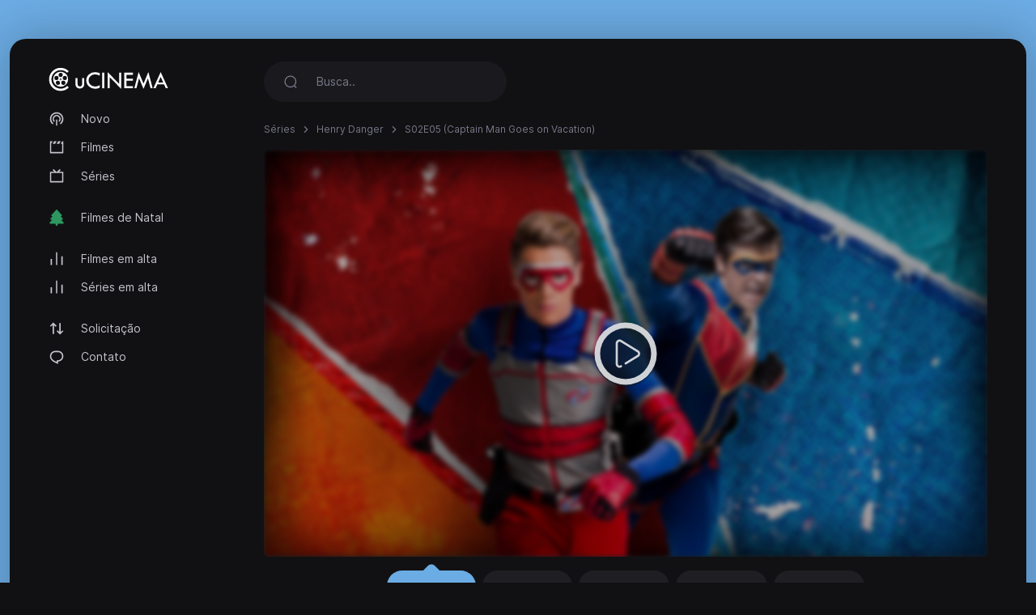

--- FILE ---
content_type: text/html; charset=utf-8
request_url: https://ucinema.so/episode/henry-danger-2014/S02E05
body_size: 3254
content:
<!DOCTYPE html>
<html lang="pt">
<head>
<meta http-equiv="content-type" content="text/html; charset=UTF-8">
<title>Assistir Henry Danger [S02E05] - Captain Man Goes on Vacation - uCinema.so</title>
<meta name="keywords" content="Henry Danger, S02E05, Captain Man Goes on Vacation, stream, jogue online">
<meta name="description" content="Henry and Charlotte are in charge of protecting Swellview while Ray is out of town at his cousin&#039;s wedding">
<meta charset="UTF-8">
<meta http-equiv="X-UA-Compatible" content="IE=edge">
<meta name="viewport" content="width=device-width, initial-scale=1">
<meta name="theme-color" content="#111113">
<meta name="mobile-web-app-capable" content="yes">
<meta name="HandheldFriendly" content="True">
<link rel="canonical" href="https://ucinema.so">
<meta name="robots" content="index,follow">
<meta http-equiv="cleartype" content="on">
<meta property="og:locale" content="pt" />
<meta property="og:type" content="website" />
<meta property="og:url" content="https://ucinema.so/episode/henry-danger-2014/S02E05" />
<meta property="og:title" content="Assistir Henry Danger [S02E05] - Captain Man Goes on Vacation" />
<meta property="og:description" content="Henry and Charlotte are in charge of protecting Swellview while Ray is out of town at his cousin&#039;s wedding" />
<meta property="og:image" content="https://ucinema.so/images/banners/1652481730_423095fe307a26463d57.jpeg" />
<link rel="preload" as="font" type="font/woff2" href="/style/dark-xt/webfonts/inter/Inter-Regular.woff2?v=3.19" crossorigin="anonymous">
<link rel="preload" as="font" type="font/woff2" href="/style/dark-xt/webfonts/inter/Inter-SemiBold.woff2?v=3.19" crossorigin="anonymous">
<link rel="preload" as="font" type="font/woff2" href="/style/dark-xt/webfonts/inter/Inter-Medium.woff2?v=3.19" crossorigin="anonymous">
<link rel="preload" as="font" type="font/woff2" href="/style/dark-xt/webfonts/inter/Inter-Bold.woff2?v=3.19" crossorigin="anonymous">
<link rel="preload" as="font" type="font/woff2" href="/style/dark-xt/webfonts/inter/Inter-ExtraBold.woff2?v=3.19" crossorigin="anonymous">
<link as="style" media="all" rel="stylesheet" href="/style/dark-xt/css/theme.formated.css" type="text/css" crossorigin="anonymous" defer="">
<link rel="shortcut icon" href="/style/dark-xt/favicon-ucinema.svg">

<script type="text/javascript" id="www-widgetapi-script" src="/style/dark-xt/js/www-widgetapi.js" async=""></script>
<script type="text/javascript">
var __ = function(msgid) {
    return window.i18n[msgid] || msgid;
};
window.i18n = {
    'more': 'mais',
    'less': 'menos'
};
</script>

<style type="text/css">
:root {
    --theme-color: #6CACE4;
    --background: #6CACE4;
    --movie-aspect: 150%;
    --people-aspect: 100%;
    --slide-aspect: 60vh;
}
@media (min-width: 1400px) {
    .container {
        max-width: 1600px !important;
    }
}
</style>
</head>
<body class="layout">
<div id="loading-bar"></div><div class="layout-skin"></div>
<div class="container">
<div class="layout-app">
<div class="row gx-lg-3 gx-0">
<div class="col-lg-auto">
<div class="w-lg-250">
<div class="navbar navbar-vertical navbar-expand-lg layout-header navbar-dark pt-3">
<button class="navbar-toggler border-0 shadow-none px-0" type="button" data-bs-toggle="collapse" data-bs-target="#navbar" aria-controls="navbar" aria-expanded="false" aria-label="Toggle navigation">
<span class="navbar-toggler-icon"></span>
</button>

<a href="/" class="navbar-brand me-xl-4 me-lg-3 text-gray-900">
<img src="/style/dark-xt/ucinema.svg" alt="uCINEMA" width="150" height="30"></a>
<button class="navbar-toggler border-0 shadow-none px-0" type="button" data-bs-toggle="collapse" data-bs-target="#navbar" aria-controls="navbar" aria-expanded="false" aria-label="Toggle navigation">
<svg width="20" height="20" stroke="currentColor" stroke-width="2" fill="none">
<use xlink:href="/style/dark-xt/sprite.svg#search"></use>
</svg>
</button>
<div class="collapse navbar-collapse" id="navbar">
<ul class="navbar-nav mb-2 mt-3 mb-lg-0 fs-sm">

<li class="nav-item">
<a class="nav-link" href="/new">
<svg fill="currentColor">
<use xlink:href="/style/dark-xt/sprite.svg#compass"></use>
</svg>
Novo</a>

</li>
<li class="nav-item">
<a class="nav-link" href="/movies">
<svg fill="currentColor">
<use xlink:href="/style/dark-xt/sprite.svg#movies"></use>
</svg>
Filmes 
</a>
</li>

<li class="nav-item">
<a class="nav-link" href="/series">
<svg fill="currentColor">
<use xlink:href="/style/dark-xt/sprite.svg#series"></use>
</svg>
Séries</a>
</li>


<li class="my-lg-2"></li>
<li class="nav-item">
<a class="nav-link" href="/christmas-movies">
<svg fill="currentColor">
<use xlink:href="/style/dark-xt/sprite.svg#tree"></use>
</svg>
Filmes de Natal</a>
</li>



<li class="my-lg-2"></li>

<li class="nav-item">
<a class="nav-link" href="/trending-movies">
<svg fill="currentColor">
<use xlink:href="/style/dark-xt/sprite.svg#fire"></use>
</svg>
Filmes em alta</a>
</li>

<li class="nav-item">
<a class="nav-link" href="/trending-series">
<svg fill="currentColor">
<use xlink:href="/style/dark-xt/sprite.svg#fire"></use>
</svg>
Séries em alta</a>
</li>

<li class="my-lg-2"></li>


<li class="nav-item">
<a class="nav-link" href="/request">
<svg fill="currentColor">
<use xlink:href="/style/dark-xt/sprite.svg#requests"></use>
</svg>
Solicitação</a>
</li>

<li class="nav-item">
<a class="nav-link" href="/contact">
<svg fill="currentColor">
<use xlink:href="/style/dark-xt/sprite.svg#comment"></use>
</svg>
Contato</a>
</li>



</ul>
</div>
</div>
</div>
</div>
<div class="col-md">
<nav class="navbar navbar-expand-lg layout-header navbar-dark mb-lg-2 d-lg-flex">
<div class="collapse navbar-collapse" id="navbar">
<form class="form-search w-lg-300 py-1 mb-3 mb-lg-0" action="/search" method="get">
<div class="input-group input-group-inline shadow-none">
<span class="input-group-text bg-transparent border-0 text-gray-500 shadow-none">
<svg width="18" height="18" stroke="currentColor" stroke-width="1.75" fill="none">
<use xlink:href="/style/dark-xt/sprite.svg#search"></use>
</svg>
</span>
<input type="text" name="keyword"  class="form-control form-control-flush bg-transparent border-0 ps-0" id="search" placeholder="Busca.." aria-label="Search" required="true" minlength="3">
</div>
</form>
</div>
</nav>









<div class="layout-section">
<ol class="breadcrumb d-inline-flex text-muted mb-3">
<li class="breadcrumb-item"><a href="/series">Séries </a></li>
<li class="breadcrumb-item"><a href="/serie/henry-danger-2014">Henry Danger </a></li> 
<li class="breadcrumb-item active" aria-current="page">S02E05 (Captain Man Goes on Vacation)</li>
</ol>







<div class="row gx-lg-4 gx-0">
<div class="col-lg">
<div class="mb-4">
<div class="ratio ratio-16x9 rounded ratio-trailer overflow-hidden">

<iframe id="ve-iframe" src="/sPlayer?serieid=henry-danger-2014&episodeid=S02E05&stream=stream1" width="100%" height="100%" allowfullscreen="allowfullscreen" frameborder="0"></iframe>

</div>

<div class="card-stream mt-2 ">
<a href="/episode/henry-danger-2014/S02E05?api=stream1" class="btn btn-stream btn-ghost btn-sm me-1 active" role="button">Stream #1</a>
<a href="/episode/henry-danger-2014/S02E05?api=stream2" class="btn btn-stream btn-ghost btn-sm me-1" role="button">Stream #2</a>
<a href="/episode/henry-danger-2014/S02E05?api=stream3" class="btn btn-stream btn-ghost btn-sm me-1" role="button">Stream #3</a>
<a href="/episode/henry-danger-2014/S02E05?api=stream4" class="btn btn-stream btn-ghost btn-sm me-1" role="button">Stream #4</a>
<a href="/episode/henry-danger-2014/S02E05?api=stream5" class="btn btn-stream btn-ghost btn-sm me-1" role="button">Stream #5</a>


</div>

</div> 
</div>
</div>


<center>
<style type="text/css">
#my_centered_buttons { display: flex; justify-content: center; }
</style>
<div class="a2a_kit a2a_kit_size_32 a2a_default_style" id="my_centered_buttons" data-a2a-url="https://ucinema.so/episode/henry-danger-2014/S02E05"  data-a2a-title="Henry Danger - S02E05 (Captain Man Goes on Vacation)">
    <a class="a2a_button_whatsapp"></a>
    <a class="a2a_button_telegram"></a>
    <a class="a2a_button_viber"></a>
    <a class="a2a_button_wechat"></a>
    <a class="a2a_dd"></a>
</div>
</center>
<br>
	<center>
	<div id="bdedacbeacffedecd"></div>
	<script type="text/javascript" charset="UTF-8">
	var baabfccdbfdafded = '<div style="width:auto; text-align:center;"><a href="https://limeiptv.to?ref=uc"><img style="max-width: 100%;object-fit: contain; " src="https://limeiptv.to/static/b2.gif"></a></div>';

	document.getElementById('bdedacbeacffedecd').innerHTML = baabfccdbfdafded;
	</script>
	</center>
	<br>
	<div class="post-toolbar">
<ul >
<li>
<a class="active">Visão Global </a>
</li>
</ul>
</div>
<div class="layout-section pt-2">
<div class="layout-tab-content">
<div class="row gx-xl-5">
<div class="col-md-auto">
<div class="w-md-200 w-150px mb-3 d-none d-lg-block mx-auto">
<picture>
<img src="/images/posters/1652481730_544b81e10b3af0dda8f5.jpeg" data-src="/images/posters/1652481730_544b81e10b3af0dda8f5.jpeg" alt="" class="img-fluid rounded-1 ls-is-cached lazyloaded" width="250" height="375">
</picture> </div>
</div>
<div class="col-md">
<div class="row gx-lg-5">
<div class="col-lg">
<ul class="list-inline list-separator fs-xs text-gray-500 mb-1">
<li class="list-inline-item">Estados Unidos</li><li class="list-inline-item">July 27, 2014</li></ul>
<h1 class="h3 fw-semibold mb-1">Henry Danger</h1>
<h2 class="fs-base fw-normal text-muted mb-2">Captain Man Goes on Vacation</h2>
<div class="mb-3 d-flex align-items-center mt-2 mt-md-0">
<a href="https://youtube.com/watch?v=KACpd-9ON2M" target="_blank" class="btn btn-stream btn-ghost btn-sm me-1" role="button">Assistir trailer</a>
</div>
</div>
<div class="col-md-auto">
<div class="w-100 w-lg-150px mt-2 mt-lg-0">
<div class="text-lg-end">

</div>
</div>
</div>
</div>
<div class="fs-xs text-muted">Temporada 2 Episódio 5 </div>

<div class="card-tag mb-3">
</div>
<p class="text-muted fs-sm" data-more="" data-limit="200">
Henry and Charlotte are in charge of protecting Swellview while Ray is out of town at his cousin&#039;s wedding</p>
</div>
</div> 
</div>
</div> 
</div>



<script src="/style/dark-xt/js/jquery.min.js"></script>
<script src="/style/dark-xt/js/bootstrap.js"></script>
<script src="/style/dark-xt/js/lazysizes.js"></script>
<script src="/style/dark-xt/js/jquery.snackbar.js"></script>
<script src="/style/dark-xt/js/jquery.range.js"></script>
<script src="/style/dark-xt/js/plugin.js"></script>
<script src="/style/dark-xt/js/main.js"></script>

</div>
<div class="py-3">
<div class="row">
<div class="col-lg-4 col-md-12 mx-auto">
<div class="mb-3">

<div class="mb-3 fs-sm pe-lg-4 text-center">
<p>
uCinema.so 2026</p>
</div>

<div class="fs-xs text-muted text-center">
<span>uCinema.so não armazena arquivos nos servidores.</span>
</div>
</div>
</div>

</div>
</div>
</div>
</div>
</div>
<script async src="https://static.addtoany.com/menu/page.js"></script>
<script defer src="https://static.cloudflareinsights.com/beacon.min.js/vcd15cbe7772f49c399c6a5babf22c1241717689176015" integrity="sha512-ZpsOmlRQV6y907TI0dKBHq9Md29nnaEIPlkf84rnaERnq6zvWvPUqr2ft8M1aS28oN72PdrCzSjY4U6VaAw1EQ==" data-cf-beacon='{"version":"2024.11.0","token":"7772d30bdfa74afca944d499f20c1e2c","r":1,"server_timing":{"name":{"cfCacheStatus":true,"cfEdge":true,"cfExtPri":true,"cfL4":true,"cfOrigin":true,"cfSpeedBrain":true},"location_startswith":null}}' crossorigin="anonymous"></script>
</body>
</html>

--- FILE ---
content_type: application/javascript
request_url: https://ucinema.so/style/dark-xt/js/main.js
body_size: 2600
content:
(function($){'use strict';var tooltipTriggerList=[].slice.call(document.querySelectorAll('[data-bs-tooltip="tooltip"]'));var tooltipList=tooltipTriggerList.map(function(tooltipTriggerEl){return new bootstrap.Tooltip(tooltipTriggerEl,{trigger:'hover'});});$('body').on('click','.btn-scroll',function(e){$("html, body").animate({scrollTop:0},0);});$(document).scroll(function(){if($(this).scrollTop()>150){$(".btn-scroll").addClass('show');}else{$(".btn-scroll").removeClass('show');}});$('body').on('click','.btn-stream',function(e){var id=$(this).attr('data-id');$('.btn-stream').removeClass('active');$(this).addClass('active');$.ajax({url:Base+'/ajax/embed',type:'POST',data:{'id':id},success:function(resp){$('.ratio-embed').html(resp);var videoElem=document.getElementById('player');videojs(videoElem);if(document.getElementById("player")!==null&&ad_vast){var s=document.createElement("script");s.type="text/javascript";s.src="https://imasdk.googleapis.com/js/sdkloader/ima3.js";$("head").append(s);var contentPlayer=document.getElementById('player');var player=videojs(contentPlayer);var options={id:'player',adTagUrl:ad_vast};player.ima(options);var startEvent='click';player.one(startEvent,function(){player.ima.initializeAdDisplayContainer();player.ima.requestAds();player.play();});}}});});$('.btn-stream.active').trigger('click');$(document).on('change','.episode-check',function(e){var episode_id=$(this).val();var post_id=$(this).data('post');if(!_Auth){Snackbar.show({text:__('You must sign in'),customClass:'bg-danger'});return false;}
$.ajax({url:Base+'/ajax/viewed',type:'post',data:{'episode_id':episode_id,'post_id':post_id}});});$('body').on('click','[data-bs-toggle="modal"]',function(){$($(this).data("bs-target")+' .modal-dialog').load($(this).data("remote"),function(){var videoElem=document.getElementById('trailer');videojs(videoElem);if(document.getElementById("trailer")!==null&&ad_vast!==null){var s=document.createElement("script");s.type="text/javascript";s.src="https://imasdk.googleapis.com/js/sdkloader/ima3.js";$("head").append(s);var contentPlayer=document.getElementById('trailer');var player=videojs(contentPlayer);var options={id:'player',adTagUrl:ad_vast};player.ima(options);var startEvent='click';player.one(startEvent,function(){player.ima.initializeAdDisplayContainer();player.ima.requestAds();player.play();});}});});$('.modal').on('hide.bs.modal',function(e){$('.modal-dialog').html('');});if(document.getElementById("trailer")!==null&&ad_vast!==null){var s=document.createElement("script");s.type="text/javascript";s.src="https://imasdk.googleapis.com/js/sdkloader/ima3.js";$("head").append(s);var contentPlayer=document.getElementById('trailer');var player=videojs(contentPlayer);var options={id:'player',adTagUrl:ad_vast};player.ima(options);var startEvent='click';player.one(startEvent,function(){player.ima.initializeAdDisplayContainer();player.ima.requestAds();player.play();});}
$('body').on('click','.btn-reaction',function(e){var id=$(this).attr('data-id');if(!_Auth){window.location.href=Base+'/login';return false;}
e.preventDefault();var UP='up',DOWN='down',REMOVE_UP='-up',REMOVE_DOWN='-down',type,$el=$(e.currentTarget),$votes=$el.parent(),$upvote=$votes.find('.btn-like'),$downvote=$votes.find('.btn-dislike'),$upvotes=$votes.find('.like-count'),$downvotes=$votes.find('.dislike-count'),upvotes=parseInt($upvotes.data('votes')),downvotes=parseInt($downvotes.data('votes')),setUpvotes=function(val){$upvotes.data('votes',val).text(val||'0');},setDownvotes=function(val){$downvotes.data('votes',val).text(val||'0');};if($el.hasClass('btn-like')){if($el.hasClass('active')){$el.removeClass('active');setUpvotes(upvotes-1);type=REMOVE_UP;}else{type=UP;if($downvote.hasClass('active')){$downvote.removeClass('active');setDownvotes(downvotes-1);}
$el.addClass('active');setUpvotes(upvotes+1);}}else{if($el.hasClass('active')){$el.removeClass('active');setDownvotes(downvotes-1);type=REMOVE_DOWN;}else{type=DOWN;if($upvote.hasClass('active')){$upvote.removeClass('active');setUpvotes(upvotes-1);}
$el.addClass('active');setDownvotes(downvotes+1);}}
$.ajax({url:Base+'/ajax/reaction',type:'post',data:{'type':type,'id':id}});});$(document).on('click','.btn-upload',function(){var id=$(this).attr('data-id');$('#file-'+id).click();return false;});$(document).on('click','.btn-clear',function(){var id=$(this).attr('data-id');$('.'+id).val('');$('.ratio-preview').removeClass('d-none');$('.'+id).css('background-image','');$('.btn-clear').addClass('d-none');return false;});$(document).on('change','.ratio-input',function(){var id=$(this).attr('data-preview');$('.btn-clear').removeClass('d-none');if(this.files&&this.files[0]){var reader=new FileReader();reader.onload=function(e){$('.'+id).css('background-image','url('+e.target.result+')');$('.ratio-preview').addClass('d-none');}
reader.readAsDataURL(this.files[0]);}});var showChar=300;var ellipsestext="...";var moretext=__("more");var lesstext=__("less");$('[data-more=""]').each(function(){var content=$(this).html();if(content.length>showChar){var c=content.substr(0,showChar);var h=content.substr(showChar,content.length-showChar);var html=c+'<span class="more-content">'+ellipsestext+'</span><span class="morecontent"><span>'+h+'</span><div class="more">'+moretext+'</div></span>';$(this).html(html);}});$('body').on('click','.more',function(){if($(this).hasClass("less")){$(this).removeClass("less");$(this).html(moretext);}else{$(this).addClass("less");$(this).html(lesstext);}
$(this).parent().prev().toggle();$(this).prev().toggle();return false;});if($('#layoutSlider').children().length>0){var myCarousel=document.getElementById("layoutSlider");var carouselIndicators=myCarousel.querySelectorAll(".carousel-indicators .slide-btn .progress-bar");var intervalID;var carousel=new bootstrap.Carousel(myCarousel);$(document).on('click','.carousel-indicators .slide-btn a',function(){window.location.href=$(this).attr('href');return $(this).attr('href');});window.addEventListener("load",function(){fillCarouselIndicator(1);});myCarousel.addEventListener("slide.bs.carousel",function(e){var index=e.to;fillCarouselIndicator(++index);});function fillCarouselIndicator(index){var i=0;for(const carouselIndicator of carouselIndicators){carouselIndicator.style.width=0;}
clearInterval(intervalID);carousel.pause();intervalID=setInterval(function(){i++;myCarousel.querySelector(".carousel-indicators .active .progress-bar").style.width=i+"%";if(i>=100){carousel.next();}},50);}}
$(document).on('click','.btn-request',function(e){var tmdb_id=$(this).attr('data-id');var media_type=$(this).attr('data-type');var btn=$(this);$.ajax({url:Base+'/ajax/request',type:'post',data:{'tmdb_id':tmdb_id,'media_type':media_type},dataType:'json',success:function(resp){if(resp.status==='success'){btn.attr('data-id','');btn.addClass('btn-success');btn.removeClass('btn-ghost');btn.text(__('Ready'));}
Snackbar.show({text:resp.text,customClass:'bg-'+resp.status});}});});$('body').on('submit','form[data-loader=""]',function(e){$(this).find('button[type="submit"]').html('<span class="spinner-grow spinner-grow-sm" role="status" aria-hidden="true"></span>');$(this).find('button[type="submit"]').prop("disabled",true);});$('body').on('click','.close-cookie',function(e){localStorage.setItem('modal_cookie',1);$registerModal.addClass('d-none');});var $registerModal=$(".modal-cookie");var $registerCookies=localStorage.getItem('modal_cookie');if(!$registerCookies){$registerModal.removeClass('d-none');}else{$registerModal.addClass('d-none');}
$('body').on('click','[data-ajax-tab=""] a',function(){loadingBar(1);var $this=$(this),changeurl=$this.attr('href'),loadurl=$this.attr('data-url');$('[data-ajax-tab=""] a').removeClass('active');$(this).addClass('active');$.get(loadurl,function(data){$('.layout-tab-content').html(data);var tooltipTriggerList=[].slice.call(document.querySelectorAll('[data-bs-tooltip="tooltip"]'));var tooltipList=tooltipTriggerList.map(function(tooltipTriggerEl){return new bootstrap.Tooltip(tooltipTriggerEl,{trigger:'hover'});});Codelug.comment();loadingBar(0);});window.history.pushState("data",null,changeurl);return false;});$('body').on('submit','[data-form="ajax"]',function(){loadPage($(this).attr('action'),1,$(this).serialize()+'&ajax=true');return false;});$('body').on('click','#content .ajax-pagination a',function(){var linkUrl=jQuery(this).attr('href');loadPage(linkUrl,0,{ajax:1});return false;});$('body').on({click:function(){var $this=$(this),dataType=$this.attr('data-type'),dataTitle=$this.attr('data-title'),dataMedia=$this.attr('data-media'),dataSef=$this.attr('data-sef');switch(dataType){case 'facebook':shareWindow('https://www.facebook.com/sharer/sharer.php?u='+dataSef);break;case 'twitter':shareWindow('https://twitter.com/intent/tweet?text='+encodeURIComponent(dataTitle)+' '+encodeURIComponent(dataSef));break;case 'whatsapp':shareWindow('whatsapp://send?text='+encodeURIComponent(dataTitle)+' '+encodeURIComponent(dataSef));break;case 'telegram':shareWindow('https://t.me/share/url?url='+encodeURIComponent(dataSef)+'&text='+encodeURIComponent(dataTitle)+' 🎮 ');break;}
function shareWindow(url){window.open(url,"_blank");}}},'.btn-share');function loadingBar(type){if(type){jQuery("#loading-bar").show();jQuery("#loading-bar").width((50+Math.random()*30)+"%");}else{jQuery("#loading-bar").width("100%").delay(50).fadeOut(400,function(){jQuery(this).width("0");});}}
function loadPage(argUrl,argType,argParams,options={loadingBar:true}){loadingBar(1);if(argType==1){argType="POST";}else{argType="GET";if(argUrl!=window.location){window.history.pushState({path:argUrl},'',argUrl);}}
$.ajax({url:argUrl,type:argType,data:argParams,success:function(data){$('#content').html(data);if(argType=='POST'){window.history.pushState({path:$('input[name="_PAGE"]').val()},'',$('input[name="_PAGE"]').val());}
Codelug.filter();jQuery(document).scrollTop(0);loadingBar(0);}})}
Codelug.comment();Codelug.filter();})(jQuery);